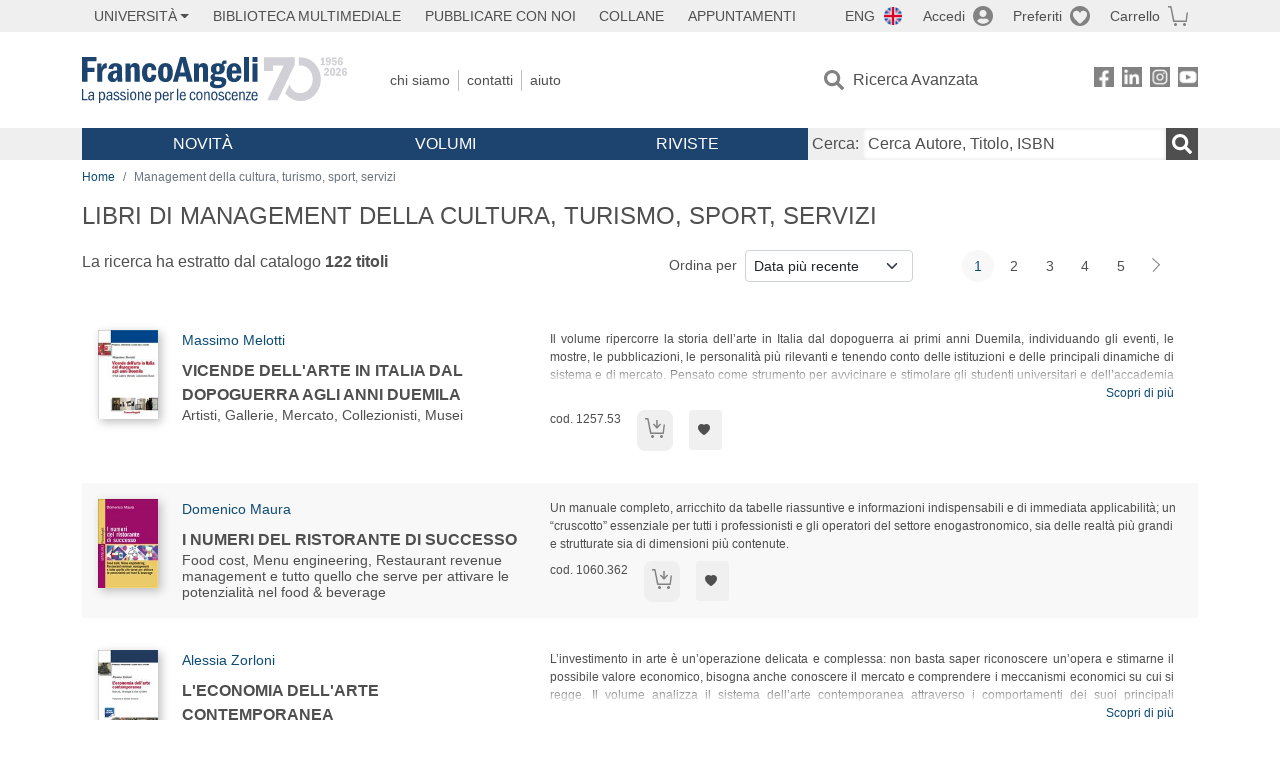

--- FILE ---
content_type: text/html; charset=utf-8
request_url: https://francoangeli.it/libri-elenco?Ar=M10.41
body_size: 18334
content:

<!DOCTYPE html>
<html lang="it">
<head>



    <!--
     //Inizializzazione variabile di sistema
     //Gestione CookieManClient
     -->

    <!-- Google Tag Manager -->
    <script>
        (function (w, d, s, l, i) {
            w[l] = w[l] || []; w[l].push({
                'gtm.start':
                    new Date().getTime(), event: 'gtm.js'
            }); var f = d.getElementsByTagName(s)[0],
                j = d.createElement(s), dl = l != 'dataLayer' ? '&l=' + l : ''; j.async = true; j.src =
                    'https://www.googletagmanager.com/gtm.js?id=' + i + dl; f.parentNode.insertBefore(j, f);
        })(window, document, 'script', 'dataLayer', 'GTM-MSTLCM6');</script>
    <!-- End Google Tag Manager -->
    <!--Facebook Pixel-->
    <!--End facebook Pixel -->
    <meta charset="UTF-8">
    <meta name="viewport" content="width=device-width, initial-scale=1, shrink-to-fit=no">
    <!--
        <meta name="twitter:card" content="summary" />
        <meta name="twitter:site" content="@AngeliEdizioni" />
        -->


    <meta property="og:locale" content="it_IT" />
    <meta property="og:type" content="website" />
    <meta property="og:site_name" content="FrancoAngeli" />
    <meta http="Content-Language" content="it">


        <title>Libri di  Management della cultura, turismo, sport, servizi</title>

        <meta name="description" />

    <meta name="url" property="og:url" content="https://francoangeli.it/libri-elenco?Ar=M10.41" />




    <meta name="copyright" content="francoangeli.it, FrancoAngeli Editore, Edizioni FrancoAngeli, Franco Angeli" />

    <link rel="preconnect" href="https://fonts.gstatic.com">
    <link rel="stylesheet" href="https://fonts.googleapis.com/icon?family=Material+Icons">
    <script defer src="https://unpkg.com/htmx.org@1.5.0" integrity="sha384-oGA+prIp5Vchu6we2YkI51UtVzN9Jpx2Z7PnR1I78PnZlN8LkrCT4lqqqmDkyrvI" crossorigin="anonymous"></script>

    <link href="https://cdn.jsdelivr.net/npm/bootstrap@5.1.1/dist/css/bootstrap.min.css" rel="stylesheet" integrity="sha384-F3w7mX95PdgyTmZZMECAngseQB83DfGTowi0iMjiWaeVhAn4FJkqJByhZMI3AhiU" crossorigin="anonymous">
    <link rel="stylesheet" href="https://cdn.jsdelivr.net/npm/bootstrap-icons@1.11.3/font/bootstrap-icons.min.css">

    <link rel="stylesheet" href="/assets/vendor/owlcarousel2.3.4/assets/owl.carousel.min.css">


    <link href="https://cdn.jsdelivr.net/npm/select2@4.1.0-rc.0/dist/css/select2.min.css" rel="stylesheet" />


    <link rel="stylesheet" href="/assets/styles.css?v=x_TMoQ9gV0AXTW3z_8yWsHqGHoFJMFPMJLfnFGa06sY" />
    <link rel="stylesheet" href="/assets/navigation.css?v=j_6Yti_AyLZb8e605E-q5Gy7RsDRlqLNe2x_CKAqc4A" />

    <script src="/lib/jquery-3.6.0.min.js"></script>
    <script src="/lib/jquery-ui.min.js"></script>
    <script src="/lib/bootstrap.bundle.min.js"></script>
    <script src="/lib/select2.min.js"></script>
    <script src="/assets/vendor/owlcarousel2.3.4/owl.carousel.min.js"></script>


    
    
    

</head>
<body class="pagina-Libri-Elenco  ">
    <!-- Google Tag Manager (noscript) -->
    <noscript>
        <iframe src="https://www.googletagmanager.com/ns.html?id=GTM-MSTLCM6"
                height="0" width="0" style="display:none;visibility:hidden"></iframe>
    </noscript>
    <!-- End Google Tag Manager (noscript) -->
    <div id="shadowlayer" class=""></div>


    <header class="container-full">
        <div class="menu-wrapper">
            <div class="top">
                <div class="visually-hidden-focusable">
                    <ul>
                        <li><a href="#anchor-menu-content" class="visually-hidden-focusable">Menu</a></li>
                        <li><a href="#anchor-main-content" class="visually-hidden-focusable">Main content</a></li>
                        <li><a href="#anchor-footer-content" class="visually-hidden-focusable">Footer</a></li>
                    </ul>
                </div>
            </div>
            <div class="middle"></div>
            <div class="bottom"></div>
        </div>
        <section class="container menu" id="main-menu">
            <nav class="mobile" data-role="mobile">
                    <a class="ico margin i-flag-eng no-hover" href="/SetLanguage?culture=en&returnUrl=%2Flibri-elenco%3FAr%3DM10.41"
                       role="button" tabindex="0" aria-label="Lingua inglese"></a>

                <div class="ico i-info open-menu" data-menu="info" role="button" tabindex="0" aria-label="Info" aria-controls="info" aria-expanded="false"></div>

                    <a href="/Account/Login" class="ico i-account" data-location="/Account/Login" role="button" tabindex="0" aria-label="Login"></a>
                <a href="/Wishlist" class="ico i-preferiti " role="button" tabindex="0" aria-label="Preferiti"></a>
                <a href="/carrello/carrello" class="ico i-carrello " role="button" tabindex="0" aria-label="Carrello"></a>
                <div class="ico i-menu open-menu" data-menu="mobile" role="button" tabindex="0" aria-label="Menu" aria-haspopup="true" aria-expanded="false"></div>
            </nav>

            <nav class="topleft" data-role="topleft" id="mobile-menu-wrapper" aria-hidden="false">
                <div class="dropdown menu-item submenu">
                    <button class="btn btn-dropdown dropdown-toggle gray2 whiteOnFocus" type="button" id="dropdownMenuButton" data-bs-toggle="dropdown" aria-haspopup="true" aria-expanded="false">
                        <span id="dropdownUnivLink"> Università</span>
                    </button>
                    <div class="dropdown-menu" aria-labelledby="dropdownMenuButton">
                        <div class="link-list-wrapper">
                            <ul class="link-list">
                                <li><a class="dropdown-item list-item menu-item gray2 whiteOnFocus" href="/AreaUniversitaria/ServiziPerDocenti"><span>Docenti</span></a></li>
                                <li><a class="dropdown-item list-item menu-item gray2 whiteOnFocus" href="/AreaUniversitaria/ServiziPerStudenti"><span>Studenti</span></a></li>
                            </ul>
                        </div>
                    </div>
                </div>

                <a href="/multimedia" class="btn menu-item gray2"> Biblioteca Multimediale</a>
                <a href="/autori/16" class="btn menu-item gray2">Pubblicare con Noi</a>
                <a href="/collane" class="btn menu-item gray2">Collane</a>
                <a href="/appuntamenti" class="btn menu-item gray2">Appuntamenti</a>
            </nav>

            <nav class="actions topright" data-role="topright">

                    <a class="menu-item ico margin i-flag-eng no-hover" href="/SetLanguage?culture=en&returnUrl=%2Flibri-elenco%3FAr%3DM10.41">ENG</a>

                    <a href="/Account/Login" class="menu-item login ico margin i-account gray2" data-location="/Account/Login">Accedi</a>

                <a id="iconaPreferiti" href="/Wishlist" class="menu-item ico margin i-preferiti gray2 ">Preferiti</a>
                <a id="iconaCarrello" href="/Carrello/Carrello" class="menu-item ico margin i-carrello gray2 ">Carrello</a>
            </nav>

            <nav class="branding" data-role="branding">
                <a href="/" class="logo" aria-label="Home FrancoAngeli Editore"></a>
            </nav>

            <nav class="info" data-role="info">
                <a href="/chi-siamo" class="menu-item gray2">Chi Siamo</a>
                <a href="/contatti" class="menu-item gray2">Contatti</a>
                <a href="/aiuto/" class="menu-item gray2">Aiuto</a>
            </nav>

            <nav class="search" data-role="search" id="mobile-menu-wrapper" aria-hidden="false">
                <a href="/ricerca-avanzata" class="menu-item ico-pre margin i-ricerca ricerca-avanzata ">Ricerca Avanzata</a>
            </nav>

            <nav class="social" data-role="social">
                <a href="/Facebook" class="menu-item ico i-fb filter" aria-label="FrancoAngeli su Facebook"></a>
                <a href="/Linkedin" class="menu-item ico i-ln filter" aria-label="FrancoAngeli su Linkedin" target="blank"></a>
                <a href="https://www.instagram.com/edizionifrancoangeli" class="menu-item ico  i-in filter" aria-label="FrancoAngeli su Instagram" target="blank"></a>
                <a href="https://www.youtube.com/channel/UC_bT337D8dxHFVPCbb1Yl4g" class="menu-item ico  i-yt filter" aria-label="FrancoAngeli su YouTube" target="blank"></a>
            </nav>

            <div id="anchor-menu-content" class="visually-hidden">Menu</div>


            
<nav class="main" data-role="main" id="mobile-menu-wrapper" aria-hidden="false">
    <button class="btn whiteOnFocusMenu menu-item megamenu d-lg-flex" type="button" id="dropdownMenuButtonNovita" data-bs-toggle="dropdown" aria-haspopup="true" aria-expanded="false">
        <span class="menu-item megamenu-toggle">
            <i class="bi bi-chevron-down menu-icon-down d-block d-lg-none d-none"></i>
            <i class="bi bi-chevron-right menu-icon-right d-block d-lg-none"></i>
            Novità
        </span>
    </button>
    <div class="dropdown-menu row w-100 fs-7" aria-labelledby="dropdownMenuButtonNovita">
        <div class="row">
            <div class="col-12 col-lg-8 link-list-wrapper mobile-only-menu">
                <p class="text-start fw-bold text-uppercase">Novità in Libreria</p>
                <div class="row">
                    <div class="col-12 col-lg-6 d-flex flex-column align-items-start">
                        <ul class="link-list">
                                <li><a href="/Novita?cat=E" class="menu-item mega-item gray2 text-uppercase" aria-label="Antropologia">Antropologia</a></li>
                                <li><a href="/Novita?cat=A" class="menu-item mega-item gray2 text-uppercase" aria-label="Architettura, design, arte, territorio">Architettura, design, arte, territorio</a></li>
                                <li><a href="/Novita?cat=F" class="menu-item mega-item gray2 text-uppercase" aria-label="Comunicazione e media">Comunicazione e media</a></li>
                                <li><a href="/Novita?cat=D" class="menu-item mega-item gray2 text-uppercase" aria-label="Didattica, scienze della formazione">Didattica, scienze della formazione</a></li>
                                <li><a href="/Novita?cat=B" class="menu-item mega-item gray2 text-uppercase" aria-label="Economia, economia aziendale">Economia, economia aziendale</a></li>
                                <li><a href="/Novita?cat=H" class="menu-item mega-item gray2 text-uppercase" aria-label="Efficacia personale, carriere, lavoro">Efficacia personale, carriere, lavoro</a></li>
                                <li><a href="/Novita?cat=C" class="menu-item mega-item gray2 text-uppercase" aria-label="Filosofia, letteratura, linguistica, storia">Filosofia, letteratura, linguistica, storia</a></li>
                                <li><a href="/Novita?cat=I" class="menu-item mega-item gray2 text-uppercase" aria-label="Informatica, ingegneria">Informatica, ingegneria</a></li>
                        </ul>
                    </div>
                    <div class="col-12 col-lg-6 d-flex flex-column align-items-start">
                        <ul class="link-list">
                                    <li><a href="/Novita?cat=M" class="menu-item mega-item gray2 text-uppercase" aria-label="Management, finanza, marketing, operations, HR">Management, finanza, marketing, operations, HR</a></li>
                                    <li><a href="/Novita?cat=K" class="menu-item mega-item gray2 text-uppercase" aria-label="Medicina, sanit&#xE0;">Medicina, sanit&#xE0;</a></li>
                                    <li><a href="/Novita?cat=Q" class="menu-item mega-item gray2 text-uppercase" aria-label="Politica, diritto">Politica, diritto</a></li>
                                    <li><a href="/Novita?cat=R" class="menu-item mega-item gray2 text-uppercase" aria-label="Politiche e servizi sociali">Politiche e servizi sociali</a></li>
                                    <li><a href="/Novita?cat=P" class="menu-item mega-item gray2 text-uppercase" aria-label="Psicologia e psicoterapia: teorie e tecniche">Psicologia e psicoterapia: teorie e tecniche</a></li>
                                    <li><a href="/Novita?cat=V" class="menu-item mega-item gray2 text-uppercase" aria-label="Psicologia, benessere, autoaiuto">Psicologia, benessere, autoaiuto</a></li>
                                    <li><a href="/Novita?cat=L" class="menu-item mega-item gray2 text-uppercase" aria-label="Scienze">Scienze</a></li>
                                    <li><a href="/Novita?cat=T" class="menu-item mega-item gray2 text-uppercase" aria-label="Sociologia">Sociologia</a></li>
                        </ul>
                    </div>
                </div>

            </div>
            <div class="col-12 col-lg-4 border-start mobile-only-menu">
                <p class="text-start fw-bold text-uppercase">Le Riviste: Ultime Uscite</p>
                        <div class="accordion accordion-flush" aria-label="Argomento rivista Economia">
                            <div class="col d-flex flex-column align-items-start">
                                <span class="menu-acc-toggle chv menu-item gray2 text-uppercase" role="button" tabindex="0" aria-controls="listRiviste-Economia" aria-expanded="false">Economia</span>
                                <div class="menu-acc-content" id="listRiviste-Economia">
                                    <ul class="link-list">
                                            <li><a href="/riviste/sommario/10" class="menu-item gray2" aria-label="ECONOMICS AND POLICY OF ENERGY AND THE ENVIRONMENT">ECONOMICS AND POLICY OF ENERGY AND THE ENVIRONMENT</a></li>
                                            <li><a href="/riviste/sommario/14" class="menu-item gray2" aria-label="ECONOMIA E SOCIET&#xC0; REGIONALE ">ECONOMIA E SOCIET&#xC0; REGIONALE </a></li>
                                            <li><a href="/riviste/sommario/121" class="menu-item gray2" aria-label="HISTORY OF ECONOMIC THOUGHT AND POLICY">HISTORY OF ECONOMIC THOUGHT AND POLICY</a></li>
                                            <li><a href="/riviste/sommario/163" class="menu-item gray2" aria-label="FINANCIAL REPORTING">FINANCIAL REPORTING</a></li>
                                            <li><a href="/riviste/sommario/212" class="menu-item gray2" aria-label="CORPORATE GOVERNANCE AND RESEARCH &amp; DEVELOPMENT STUDIES">CORPORATE GOVERNANCE AND RESEARCH &amp; DEVELOPMENT STUDIES</a></li>
                                            <li><a href="/riviste/sommario/214" class="menu-item gray2" aria-label="Economia agro-alimentare">Economia agro-alimentare</a></li>
                                            <li><a href="/riviste/sommario/228" class="menu-item gray2" aria-label="RIVISTA DI STUDI SULLA SOSTENIBILITA&#x27;">RIVISTA DI STUDI SULLA SOSTENIBILITA&#x27;</a></li>
                                            <li><a href="/riviste/sommario/228" class="menu-item gray2" aria-label="RIVISTA DI STUDI SULLA SOSTENIBILITA&#x27;">RIVISTA DI STUDI SULLA SOSTENIBILITA&#x27;</a></li>
                                    </ul>
                                </div>
                            </div>
                        </div>
                        <div class="accordion accordion-flush" aria-label="Argomento rivista Psicologia e Psicoterapia">
                            <div class="col d-flex flex-column align-items-start">
                                <span class="menu-acc-toggle chv menu-item gray2 text-uppercase" role="button" tabindex="0" aria-controls="listRiviste-Psicologia e Psicoterapia" aria-expanded="false">Psicologia e Psicoterapia</span>
                                <div class="menu-acc-content" id="listRiviste-Psicologia e Psicoterapia">
                                    <ul class="link-list">
                                            <li><a href="/riviste/sommario/231" class="menu-item gray2" aria-label="PSICOLOGIA DI COMUNITA&#x27;">PSICOLOGIA DI COMUNITA&#x27;</a></li>
                                            <li><a href="/riviste/sommario/213" class="menu-item gray2" aria-label="QUADERNI DI PSICOTERAPIA COGNITIVA">QUADERNI DI PSICOTERAPIA COGNITIVA</a></li>
                                            <li><a href="/riviste/sommario/195" class="menu-item gray2" aria-label="PSICOTERAPIA PSICOANALITICA">PSICOTERAPIA PSICOANALITICA</a></li>
                                            <li><a href="/riviste/sommario/227" class="menu-item gray2" aria-label="QUADERNI DI GESTALT">QUADERNI DI GESTALT</a></li>
                                            <li><a href="/riviste/sommario/22" class="menu-item gray2" aria-label="INTERAZIONI">INTERAZIONI</a></li>
                                            <li><a href="/riviste/sommario/34" class="menu-item gray2" aria-label="PSICOTERAPIA E SCIENZE UMANE">PSICOTERAPIA E SCIENZE UMANE</a></li>
                                            <li><a href="/riviste/sommario/106" class="menu-item gray2" aria-label="RIVISTA SPERIMENTALE DI FRENIATRIA">RIVISTA SPERIMENTALE DI FRENIATRIA</a></li>
                                    </ul>
                                </div>
                            </div>
                        </div>
                        <div class="accordion accordion-flush" aria-label="Argomento rivista Sociologia">
                            <div class="col d-flex flex-column align-items-start">
                                <span class="menu-acc-toggle chv menu-item gray2 text-uppercase" role="button" tabindex="0" aria-controls="listRiviste-Sociologia" aria-expanded="false">Sociologia</span>
                                <div class="menu-acc-content" id="listRiviste-Sociologia">
                                    <ul class="link-list">
                                            <li><a href="/riviste/sommario/107" class="menu-item gray2" aria-label="SALUTE E SOCIET&#xC0;">SALUTE E SOCIET&#xC0;</a></li>
                                            <li><a href="/riviste/sommario/109" class="menu-item gray2" aria-label="RIV Rassegna Italiana di Valutazione">RIV Rassegna Italiana di Valutazione</a></li>
                                            <li><a href="/riviste/sommario/149" class="menu-item gray2" aria-label="MONDI MIGRANTI">MONDI MIGRANTI</a></li>
                                            <li><a href="/riviste/sommario/73" class="menu-item gray2" aria-label="STUDI ORGANIZZATIVI ">STUDI ORGANIZZATIVI </a></li>
                                    </ul>
                                </div>
                            </div>
                        </div>
                        <div class="accordion accordion-flush" aria-label="Argomento rivista Scienze del territorio">
                            <div class="col d-flex flex-column align-items-start">
                                <span class="menu-acc-toggle chv menu-item gray2 text-uppercase" role="button" tabindex="0" aria-controls="listRiviste-Scienze del territorio" aria-expanded="false">Scienze del territorio</span>
                                <div class="menu-acc-content" id="listRiviste-Scienze del territorio">
                                    <ul class="link-list">
                                            <li><a href="/riviste/sommario/188" class="menu-item gray2" aria-label="CRIOS">CRIOS</a></li>
                                            <li><a href="/riviste/sommario/217" class="menu-item gray2" aria-label="RIVISTA GEOGRAFICA ITALIANA">RIVISTA GEOGRAFICA ITALIANA</a></li>
                                            <li><a href="/riviste/sommario/224" class="menu-item gray2" aria-label="RIVISTA ITALIANA DI ACUSTICA">RIVISTA ITALIANA DI ACUSTICA</a></li>
                                    </ul>
                                </div>
                            </div>
                        </div>
                        <div class="accordion accordion-flush" aria-label="Argomento rivista Politica, diritto">
                            <div class="col d-flex flex-column align-items-start">
                                <span class="menu-acc-toggle chv menu-item gray2 text-uppercase" role="button" tabindex="0" aria-controls="listRiviste-Politica, diritto" aria-expanded="false">Politica, diritto</span>
                                <div class="menu-acc-content" id="listRiviste-Politica, diritto">
                                    <ul class="link-list">
                                            <li><a href="/riviste/sommario/165" class="menu-item gray2" aria-label="CITTADINANZA EUROPEA (LA)">CITTADINANZA EUROPEA (LA)</a></li>
                                            <li><a href="/riviste/sommario/116" class="menu-item gray2" aria-label="DEMOCRAZIA E DIRITTO">DEMOCRAZIA E DIRITTO</a></li>
                                    </ul>
                                </div>
                            </div>
                        </div>
                        <div class="accordion accordion-flush" aria-label="Argomento rivista Scienze della formazione">
                            <div class="col d-flex flex-column align-items-start">
                                <span class="menu-acc-toggle chv menu-item gray2 text-uppercase" role="button" tabindex="0" aria-controls="listRiviste-Scienze della formazione" aria-expanded="false">Scienze della formazione</span>
                                <div class="menu-acc-content" id="listRiviste-Scienze della formazione">
                                    <ul class="link-list">
                                            <li><a href="/riviste/sommario/191" class="menu-item gray2" aria-label="EDUCATION SCIENCES AND  SOCIETY">EDUCATION SCIENCES AND  SOCIETY</a></li>
                                            <li><a href="/riviste/sommario/215" class="menu-item gray2" aria-label="EXCELLENCE AND INNOVATION IN LEARNING AND TEACHING">EXCELLENCE AND INNOVATION IN LEARNING AND TEACHING</a></li>
                                            <li><a href="/riviste/sommario/234" class="menu-item gray2" aria-label="QUADERNI DI DIDATTICA DELLA SCRITTURA">QUADERNI DI DIDATTICA DELLA SCRITTURA</a></li>
                                    </ul>
                                </div>
                            </div>
                        </div>
                        <div class="accordion accordion-flush" aria-label="Argomento rivista Storia">
                            <div class="col d-flex flex-column align-items-start">
                                <span class="menu-acc-toggle chv menu-item gray2 text-uppercase" role="button" tabindex="0" aria-controls="listRiviste-Storia" aria-expanded="false">Storia</span>
                                <div class="menu-acc-content" id="listRiviste-Storia">
                                    <ul class="link-list">
                                            <li><a href="/riviste/sommario/164" class="menu-item gray2" aria-label="ITALIA CONTEMPORANEA">ITALIA CONTEMPORANEA</a></li>
                                            <li><a href="/riviste/sommario/50" class="menu-item gray2" aria-label="SOCIET&#xC0; E STORIA ">SOCIET&#xC0; E STORIA </a></li>
                                    </ul>
                                </div>
                            </div>
                        </div>
                        <div class="accordion accordion-flush" aria-label="Argomento rivista Filosofia">
                            <div class="col d-flex flex-column align-items-start">
                                <span class="menu-acc-toggle chv menu-item gray2 text-uppercase" role="button" tabindex="0" aria-controls="listRiviste-Filosofia" aria-expanded="false">Filosofia</span>
                                <div class="menu-acc-content" id="listRiviste-Filosofia">
                                    <ul class="link-list">
                                            <li><a href="/riviste/sommario/71" class="menu-item gray2" aria-label="SOCIET&#xC0; DEGLI INDIVIDUI (LA)">SOCIET&#xC0; DEGLI INDIVIDUI (LA)</a></li>
                                    </ul>
                                </div>
                            </div>
                        </div>
            </div>
        </div>
        <p class="mega-footer">Per restare informati sulle nostre novità e le ultime uscite delle nostre riviste, iscriviti alle nostre <a href="/Informatemi"><strong>Newsletter</strong></a></p>
    </div>

    <button class="btn whiteOnFocusMenu menu-item megamenu" type="button" id="dropdownMenuButtonVolumi" data-bs-toggle="dropdown" aria-haspopup="true" aria-expanded="false">
        <span class="menu-item megamenu-toggle">
            <i class="bi bi-chevron-down menu-icon-down d-block d-lg-none d-none"></i>
            <i class="bi bi-chevron-right menu-icon-right d-block d-lg-none"></i>
            Volumi
        </span>
    </button>
    <div class="dropdown-menu row fs-7 text-uppercase" aria-labelledby="dropdownMenuButtonVolumi">
        <div class="link-list-wrapper">
            <ul class="link-list">
                        <li><a href="/Volumi?cat=E" class="menu-item mega-item gray2" aria-label="Antropologia">Antropologia</a></li>
                        <li><a href="/Volumi?cat=A" class="menu-item mega-item gray2" aria-label="Architettura, design, arte, territorio">Architettura, design, arte, territorio</a></li>
                        <li><a href="/Volumi?cat=F" class="menu-item mega-item gray2" aria-label="Comunicazione e media">Comunicazione e media</a></li>
                        <li><a href="/Volumi?cat=D" class="menu-item mega-item gray2" aria-label="Didattica, scienze della formazione">Didattica, scienze della formazione</a></li>
                        <li><a href="/Volumi?cat=B" class="menu-item mega-item gray2" aria-label="Economia, economia aziendale">Economia, economia aziendale</a></li>
                        <li><a href="/Volumi?cat=H" class="menu-item mega-item gray2" aria-label="Efficacia personale, carriere, lavoro">Efficacia personale, carriere, lavoro</a></li>
                        <li><a href="/Volumi?cat=C" class="menu-item mega-item gray2" aria-label="Filosofia, letteratura, linguistica, storia">Filosofia, letteratura, linguistica, storia</a></li>
                        <li><a href="/Volumi?cat=I" class="menu-item mega-item gray2" aria-label="Informatica, ingegneria">Informatica, ingegneria</a></li>
                        <li><a href="/Volumi?cat=M" class="menu-item mega-item gray2" aria-label="Management, finanza, marketing, operations, HR">Management, finanza, marketing, operations, HR</a></li>
                        <li><a href="/Volumi?cat=K" class="menu-item mega-item gray2" aria-label="Medicina, sanit&#xE0;">Medicina, sanit&#xE0;</a></li>
                        <li><a href="/Volumi?cat=Q" class="menu-item mega-item gray2" aria-label="Politica, diritto">Politica, diritto</a></li>
                        <li><a href="/Volumi?cat=R" class="menu-item mega-item gray2" aria-label="Politiche e servizi sociali">Politiche e servizi sociali</a></li>
                        <li><a href="/Volumi?cat=P" class="menu-item mega-item gray2" aria-label="Psicologia e psicoterapia: teorie e tecniche">Psicologia e psicoterapia: teorie e tecniche</a></li>
                        <li><a href="/Volumi?cat=V" class="menu-item mega-item gray2" aria-label="Psicologia, benessere, autoaiuto">Psicologia, benessere, autoaiuto</a></li>
                        <li><a href="/Volumi?cat=L" class="menu-item mega-item gray2" aria-label="Scienze">Scienze</a></li>
                        <li><a href="/Volumi?cat=T" class="menu-item mega-item gray2" aria-label="Sociologia">Sociologia</a></li>
            </ul>
            <p class="mega-footer">Per restare informati sulle nostre novità e le ultime uscite delle nostre riviste, iscriviti alle nostre <a href="/Informatemi"><strong>Newsletter</strong></a></p>
        </div>
    </div>

    <button class="btn whiteOnFocusMenu menu-item megamenu" type="button" id="dropdownMenuButtonRiviste" data-bs-toggle="dropdown" aria-haspopup="true" aria-expanded="false">
        <span class="menu-item megamenu-toggle">
            <i class="bi bi-chevron-down menu-icon-down d-block d-lg-none d-none"></i>
            <i class="bi bi-chevron-right menu-icon-right d-block d-lg-none"></i>
            Riviste
        </span>
    </button>
    <div class="dropdown-menu row  fs-7 text-uppercase" aria-labelledby="dropdownMenuButtonRiviste">
        <div class="link-list-wrapper">
            <ul class="link-list">
                <li></><a href="/riviste/sommari" class="menu-item mega-item gray2" aria-label="Elenco Alfabetico">Elenco Alfabetico</a></li>
                <li><a href="/riviste/discipline" class="menu-item mega-item gray2" aria-label="Elenco per Disciplina">Elenco per Disciplina</a></li>
                <li><a href="/aiuto/13" class="menu-item mega-item gray2" aria-label="Servizi per Biblioteche ed Enti">Servizi per Biblioteche ed Enti</a></li>
                <li><a href="/aiuto/15" class="menu-item mega-item gray2" aria-label="Servizi per Atenei">Servizi per Atenei</a></li>
                <li><a href="/aiuto/5" class="menu-item mega-item gray2" aria-label="Servizi per Utenti Privati">Servizi per Utenti Privati </a></li>
                <li><a href="/aiuto/40" class="menu-item mega-item gray2" aria-label="Arretrati">Arretrati</a></li>
            </ul>
            <p class="mega-footer">Per restare informati sulle nostre novità e le ultime uscite delle nostre riviste, iscriviti alle nostre <a href="/Informatemi"><strong>Newsletter</strong></a></p>
        </div>
    </div>
</nav>

<nav class="searchbox" data-role="searchbox">
    <form method="get" action="/Risultati">
        <div style="align-self:center;" class="m-1">
            <label for="input-search">Cerca:</label>
        </div>

        <input type="text" name="Ta" id="input-search" class="searchbox-input" aria-label="Cerca Autore, Titolo, ISBN" placeholder="Cerca Autore, Titolo, ISBN" autocomplete="off" />
        <button type="submit" class="ico i-ricerca ricerca" aria-label="Ricerca"></button>
    </form>

    <div class="risultato"></div>
</nav>


            <nav class="account" data-role="account">
                <a href="/account" class="menu-item" aria-label="I miei dati">I miei dati</a>
                <a href="/account/recapiti" class="menu-item" aria-label="Indirizzi">Indirizzi</a>
                <a href="/account/newsletter" class="menu-item" aria-label="Newsletter">Newsletter</a>
                <a href="/account/EbookAcquistati" class="menu-item" aria-label="e-Book">e-Book</a>
                <a href="/account/abbonamenti" class="menu-item" aria-label="Abbonamenti">Abbonamenti</a>
                <a href="/account/fascicoli" class="menu-item" aria-label="Fascicoli">Fascicoli</a>
                <a href="/account/downloadcredit" class="menu-item" aria-label="Download Credit</">Download Credit</a>
                <a href="/account/ordini" class="menu-item" aria-label="Ordini">Ordini</a>
                <a href="/account/sicurezza" class="menu-item" aria-label="Password">Password</a>
                <!-- <a href="/account/" class="menu-item">Storico</a> -->
                <!-- <p class="section-title" >Area Docente</p> -->
                <a href="/account/docente-modulo" class="menu-item" aria-label="Modulo Richieste">Modulo Richieste</a>
                <a href="/account/docente-richiesta" class="menu-item" aria-label="Volumi Richiesti">Volumi Richiesti</a>
                <!-- <p class="section-title" >Area Librerie</p> -->
                <a href="/account/comunicati" class="menu-item" aria-label="Comunicati">Comunicati</a>
                <!-- <a href="/account/librerie" class="menu-item">CAricamento Ordini</a> -->
                <a href="/Account/Logout" class="menu-item" aria-label="Esci">Esci</a>
            </nav>
        </section>
    </header>

    <div id="anchor-main-content" class="visually-hidden">Main content</div>

    

<main role="main" class="container">

    <nav aria-label="breadcrumb">
        <ol class="breadcrumb">
            <li class="breadcrumb-item"><a href="/">Home</a></li>
                    <li class="breadcrumb-item active" aria-current="page">Management della cultura, turismo, sport, servizi</li>
        </ol>
    </nav>

        <h1>Libri di  Management della cultura, turismo, sport, servizi</h1>
            <section class="list">

                
    <section class="details row mb-3">
        <div class="result col-sm-9 col-lg-6">
                <p>La ricerca ha estratto dal catalogo <strong class="num-titoli">122 titoli</strong></p>
        </div>
        <div class="ordering col-md-3 justify-content-md-end flex-nowrap mb-3">
                <label class="col-form-label col-form-label-sm text-nowrap me-2" for="ordinamento">Ordina per</label>
<select class="form-select form-select-sm" id="ordinamento" name="ordinamento"><option selected="selected" value="/libri-elenco?Ord=DataDesc&amp;Pg=1&amp;Ar=M10.41">Data pi&#xF9; recente</option>
<option value="/libri-elenco?Ord=DataAsc&amp;Pg=1&amp;Ar=M10.41">Data meno recente</option>
<option value="/libri-elenco?Ord=TitoloAsc&amp;Pg=1&amp;Ar=M10.41">Titolo A-Z</option>
<option value="/libri-elenco?Ord=TitoloDesc&amp;Pg=1&amp;Ar=M10.41">Titolo Z-A</option>
<option value="/libri-elenco?Ord=AutoreAsc&amp;Pg=1&amp;Ar=M10.41">Autore A-Z</option>
<option value="/libri-elenco?Ord=AutoreDesc&amp;Pg=1&amp;Ar=M10.41">Autore Z-A</option>
</select>        </div>
        <div class="page-nav col-md-3 centered mb-3">
            <nav aria-label="Cambio pagina" role="navigation">
                <ul class="pagination pagination-sm">

                            <li class="page-item active" aria-current="page"><a class="page-link" href="/libri-elenco?Pg=1&amp;Ord=DataDesc&amp;Ar=M10.41">1</a></li>
                            <li class="page-item"><a class="page-link" href="/libri-elenco?Pg=2&amp;Ord=DataDesc&amp;Ar=M10.41">2</a></li>
                            <li class="page-item"><a class="page-link" href="/libri-elenco?Pg=3&amp;Ord=DataDesc&amp;Ar=M10.41">3</a></li>
                            <li class="page-item"><a class="page-link" href="/libri-elenco?Pg=4&amp;Ord=DataDesc&amp;Ar=M10.41">4</a></li>
                            <li class="page-item"><a class="page-link" href="/libri-elenco?Pg=5&amp;Ord=DataDesc&amp;Ar=M10.41">5</a></li>
                        <li class="page-item">
                            <a class="page-link next" href="/libri-elenco?Pg=2&amp;Ord=DataDesc&amp;Ar=M10.41" aria-label=Avanti></a>
                        </li>
                </ul>
            </nav>
        </div>
    </section>


                <section class="items">

                        <article class="item row mb-3">
                            <section class="main col-md-5">
                                <input hidden id="copertinaUrl" value="https://static.francoangeli.it/fa-libri-copertine/100/1257_53.jpg" />
                                <a href="/Libro/Vicende-dell%27arte-in-Italia-dal-dopoguerra-agli-anni-Duemila?Id=24056" class="cover me-4" tabindex="-1">
                                    <picture>
                                        <img src="https://static.francoangeli.it/fa-libri-copertine/100/1257_53.jpg" alt="" width="60" height="auto">
                                    </picture>
                                </a>
                                <div class="item-details">
                                    <span class="visually-hidden">Autori:</span>
                                    <p class="authors"><a href="/Risultati?R=Libri&Tp=true&Aun=Massimo&Au=Melotti&Ar=0&Lv=0&">Massimo Melotti</a></p>

                                    <input hidden id="soloTitolo" value="Vicende dell&#x27;arte in Italia dal dopoguerra agli anni Duemila" />
                                    <span class="visually-hidden">Titolo:</span>
                                    <a href="/Libro/Vicende-dell%27arte-in-Italia-dal-dopoguerra-agli-anni-Duemila?Id=24056" class="title">Vicende dell&#x27;arte in Italia dal dopoguerra agli anni Duemila</a>
                                        <p class="subtitle">Artisti, Gallerie, Mercato, Collezionisti, Musei</p>

                                </div>
                            </section>
                            <section class="description col-md-7">
                                    <span class="visually-hidden">Sommario:</span>
                                        <div class="sommario-breve">
                                            <p class="sommario-breve-limite">
                                                <span>Il volume ripercorre la storia dell’arte in Italia dal dopoguerra ai primi anni Duemila, individuando gli eventi, le mostre, le pubblicazioni, le personalità più rilevanti e tenendo conto delle istituzioni e delle principali dinamiche di sistema e di mercato. Pensato come strumento per avvicinare e stimolare gli studenti universitari e dell’accademia allo studio dell’arte contemporanea, il volume risulta un compendio utile anche per tutti gli studiosi e gli appassionati del settore. </span>
                                                <span class="sommario-breve-limite-grad"></span>
                                            </p>
                                            <div class="text-right">
                                                <a href="javascript:void(0);" class="more" onclick="$(this).parent().parent().addClass('none');">Scopri di più</a>
                                            </div>
                                        </div>

                                <div class="actions col-6 col-12 d-flex align-content-end mt-2">
                                    <input hidden id="codiceLibro" value="1257.53">
                                    <span class="visually-hidden">Codice libro:</span>
                                    <p class="me-md-3">cod. 1257.53</p>

                                        <button class="carrello-add ico i-carrello-in me-md-3 rounded-5 p-2 border-0"
                                                aria-label="Aggiungi al carrello"
                                                onclick="addCarrello(
                                             24056
                                            ,1
                                            ,10
                                            ,'Edizione a stampa'
                                            ,43.50
                                            ,)">
                                            <span class="visually-hidden">Vicende dell&#x27;arte in Italia dal dopoguerra agli anni Duemila</span>
                                        </button>
                                        <button class="cursor-pointer"
                                                hx-get="/IsLibroInPreferiti/false/24056/1"
                                                hx-swap="outerHTML"
                                                hx-trigger="load">
                                        </button>

                                </div>
                            </section>
                        </article>
                        <article class="item row mb-3">
                            <section class="main col-md-5">
                                <input hidden id="copertinaUrl" value="https://static.francoangeli.it/fa-libri-copertine/100/1060_362.jpg" />
                                <a href="/Libro/I-numeri-del-ristorante-di-successo?Id=30214" class="cover me-4" tabindex="-1">
                                    <picture>
                                        <img src="https://static.francoangeli.it/fa-libri-copertine/100/1060_362.jpg" alt="" width="60" height="auto">
                                    </picture>
                                </a>
                                <div class="item-details">
                                    <span class="visually-hidden">Autori:</span>
                                    <p class="authors"><a href="/Risultati?R=Libri&Tp=true&Aun=Domenico&Au=Maura&Ar=0&Lv=0&">Domenico Maura</a></p>

                                    <input hidden id="soloTitolo" value="I numeri del ristorante di successo" />
                                    <span class="visually-hidden">Titolo:</span>
                                    <a href="/Libro/I-numeri-del-ristorante-di-successo?Id=30214" class="title">I numeri del ristorante di successo</a>
                                        <p class="subtitle">Food cost, Menu engineering, Restaurant revenue management e tutto quello che serve per attivare le potenzialit&#xE0; nel food &amp; beverage</p>

                                </div>
                            </section>
                            <section class="description col-md-7">
                                    <span class="visually-hidden">Sommario:</span>
                                        <p class="sommario-breve"><p>Un manuale completo, arricchito da tabelle riassuntive e informazioni indispensabili e di immediata applicabilità; un “cruscotto” essenziale per tutti i professionisti e gli operatori del settore enogastronomico, sia delle realtà più grandi e strutturate sia di dimensioni più contenute.</p>
</p>

                                <div class="actions col-6 col-12 d-flex align-content-end mt-2">
                                    <input hidden id="codiceLibro" value="1060.362">
                                    <span class="visually-hidden">Codice libro:</span>
                                    <p class="me-md-3">cod. 1060.362</p>

                                        <button class="carrello-add ico i-carrello-in me-md-3 rounded-5 p-2 border-0"
                                                aria-label="Aggiungi al carrello"
                                                onclick="addCarrello(
                                             30214
                                            ,1
                                            ,10
                                            ,'Edizione a stampa'
                                            ,29.00
                                            ,)">
                                            <span class="visually-hidden">I numeri del ristorante di successo</span>
                                        </button>
                                        <button class="cursor-pointer"
                                                hx-get="/IsLibroInPreferiti/false/30214/1"
                                                hx-swap="outerHTML"
                                                hx-trigger="load">
                                        </button>

                                </div>
                            </section>
                        </article>
                        <article class="item row mb-3">
                            <section class="main col-md-5">
                                <input hidden id="copertinaUrl" value="https://static.francoangeli.it/fa-libri-copertine/100/1257_32.jpg" />
                                <a href="/Libro/L%27economia-dell%27arte-contemporanea?Id=19725" class="cover me-4" tabindex="-1">
                                    <picture>
                                        <img src="https://static.francoangeli.it/fa-libri-copertine/100/1257_32.jpg" alt="" width="60" height="auto">
                                    </picture>
                                </a>
                                <div class="item-details">
                                    <span class="visually-hidden">Autori:</span>
                                    <p class="authors"><a href="/Risultati?R=Libri&Tp=true&Aun=Alessia&Au=Zorloni&Ar=0&Lv=0&">Alessia Zorloni</a></p>

                                    <input hidden id="soloTitolo" value="L&#x27;economia dell&#x27;arte contemporanea" />
                                    <span class="visually-hidden">Titolo:</span>
                                    <a href="/Libro/L%27economia-dell%27arte-contemporanea?Id=19725" class="title">L&#x27;economia dell&#x27;arte contemporanea</a>
                                        <p class="subtitle">Mercati, strategie e star system</p>

                                </div>
                            </section>
                            <section class="description col-md-7">
                                    <span class="visually-hidden">Sommario:</span>
                                        <div class="sommario-breve">
                                            <p class="sommario-breve-limite">
                                                <span>L’investimento in arte è un’operazione delicata e complessa: non basta saper riconoscere un’opera e stimarne il possibile valore economico, bisogna anche conoscere il mercato e comprendere i meccanismi economici su cui si regge. Il volume analizza il sistema dell’arte contemporanea attraverso i comportamenti dei suoi principali operatori, sia sul versante della domanda (visitatori, collezionisti, imprese private) che su quello dell’offerta (gli artisti, i galleristi, le case d’asta e le fiere). </span>
                                                <span class="sommario-breve-limite-grad"></span>
                                            </p>
                                            <div class="text-right">
                                                <a href="javascript:void(0);" class="more" onclick="$(this).parent().parent().addClass('none');">Scopri di più</a>
                                            </div>
                                        </div>

                                <div class="actions col-6 col-12 d-flex align-content-end mt-2">
                                    <input hidden id="codiceLibro" value="1257.32">
                                    <span class="visually-hidden">Codice libro:</span>
                                    <p class="me-md-3">cod. 1257.32</p>

                                        <button class="carrello-add ico i-carrello-in me-md-3 rounded-5 p-2 border-0"
                                                aria-label="Aggiungi al carrello"
                                                onclick="addCarrello(
                                             19725
                                            ,1
                                            ,10
                                            ,'Edizione a stampa'
                                            ,32.00
                                            ,)">
                                            <span class="visually-hidden">L&#x27;economia dell&#x27;arte contemporanea</span>
                                        </button>
                                        <button class="cursor-pointer"
                                                hx-get="/IsLibroInPreferiti/false/19725/1"
                                                hx-swap="outerHTML"
                                                hx-trigger="load">
                                        </button>

                                </div>
                            </section>
                        </article>
                        <article class="item row mb-3">
                            <section class="main col-md-5">
                                <input hidden id="copertinaUrl" value="https://static.francoangeli.it/fa-libri-copertine/100/1059_28.jpg" />
                                <a href="/Libro/Manuale-di-progettazione-della-cultura?Id=20443" class="cover me-4" tabindex="-1">
                                    <picture>
                                        <img src="https://static.francoangeli.it/fa-libri-copertine/100/1059_28.jpg" alt="" width="60" height="auto">
                                    </picture>
                                </a>
                                <div class="item-details">
                                    <span class="visually-hidden">Autori:</span>
                                    <p class="authors"><a href="/Risultati?R=Libri&Tp=true&Aun=Lucio&Au=Argano&Ar=0&Lv=0&">Lucio Argano</a></p>

                                    <input hidden id="soloTitolo" value="Manuale di progettazione della cultura" />
                                    <span class="visually-hidden">Titolo:</span>
                                    <a href="/Libro/Manuale-di-progettazione-della-cultura?Id=20443" class="title">Manuale di progettazione della cultura</a>
                                        <p class="subtitle">Filosofia progettuale, design e project management in campo culturale e artistico</p>

                                </div>
                            </section>
                            <section class="description col-md-7">
                                    <span class="visually-hidden">Sommario:</span>
                                        <p class="sommario-breve">Un manuale fondamentale per il professionista della cultura e per gli studenti dei vari corsi magistrali e master. Una guida che affronta la filosofia progettuale (cosa si progetta), le azioni progettuali (perché si deve progettare), le tecniche (come si progetta), nell’ottica professionale e pratica per gli operatori culturali. </p>

                                <div class="actions col-6 col-12 d-flex align-content-end mt-2">
                                    <input hidden id="codiceLibro" value="1059.28">
                                    <span class="visually-hidden">Codice libro:</span>
                                    <p class="me-md-3">cod. 1059.28</p>

                                        <button class="carrello-add ico i-carrello-in me-md-3 rounded-5 p-2 border-0"
                                                aria-label="Aggiungi al carrello"
                                                onclick="addCarrello(
                                             20443
                                            ,1
                                            ,10
                                            ,'Edizione a stampa'
                                            ,45.00
                                            ,)">
                                            <span class="visually-hidden">Manuale di progettazione della cultura</span>
                                        </button>
                                        <button class="cursor-pointer"
                                                hx-get="/IsLibroInPreferiti/false/20443/1"
                                                hx-swap="outerHTML"
                                                hx-trigger="load">
                                        </button>

                                </div>
                            </section>
                        </article>
                        <article class="item row mb-3">
                            <section class="main col-md-5">
                                <input hidden id="copertinaUrl" value="https://static.francoangeli.it/fa-libri-copertine/100/1059_41.jpg" />
                                <a href="/Libro/Organizzare-eventi-culturali?Id=24518" class="cover me-4" tabindex="-1">
                                    <picture>
                                        <img src="https://static.francoangeli.it/fa-libri-copertine/100/1059_41.jpg" alt="" width="60" height="auto">
                                    </picture>
                                </a>
                                <div class="item-details">
                                    <span class="visually-hidden">Autori:</span>
                                    <p class="authors"><a href="/Risultati?R=Libri&Tp=true&Aun=Lucio&Au=Argano&Ar=0&Lv=0&">Lucio Argano</a>, <a href="/Risultati?R=Libri&Tp=true&Aun=Alessandro&Au=Bollo&Ar=0&Lv=0&">Alessandro Bollo</a>, <a href="/Risultati?R=Libri&Tp=true&Aun=Paolo&Au=Dalla+Sega&Ar=0&Lv=0&">Paolo Dalla Sega</a></p>

                                    <input hidden id="soloTitolo" value="Organizzare eventi culturali" />
                                    <span class="visually-hidden">Titolo:</span>
                                    <a href="/Libro/Organizzare-eventi-culturali?Id=24518" class="title">Organizzare eventi culturali</a>
                                        <p class="subtitle">Ideazione, progettazione e gestione strategica del pubblico</p>

                                </div>
                            </section>
                            <section class="description col-md-7">
                                    <span class="visually-hidden">Sommario:</span>
                                        <div class="sommario-breve">
                                            <p class="sommario-breve-limite">
                                                <span>Un manuale per chi voglia fare dell’organizzazione degli eventi il proprio mestiere e, ancora di più, per chi si trova a gestire un evento culturale. Offre un’ampia finestra sulle pratiche di creazione e ideazione degli eventi culturali; sulla progettazione e sui processi produttivi e, infine, sulla relazione strategica con l’utenza, sia in termini di marketing che rispetto alle nuove sfide di <i>audience development </i>e <i>audience engagement</i>. Uno strumento prezioso per i vari corsi universitari che affrontano il tema degli eventi nelle politiche culturali, sociali e urbane. </span>
                                                <span class="sommario-breve-limite-grad"></span>
                                            </p>
                                            <div class="text-right">
                                                <a href="javascript:void(0);" class="more" onclick="$(this).parent().parent().addClass('none');">Scopri di più</a>
                                            </div>
                                        </div>

                                <div class="actions col-6 col-12 d-flex align-content-end mt-2">
                                    <input hidden id="codiceLibro" value="1059.41">
                                    <span class="visually-hidden">Codice libro:</span>
                                    <p class="me-md-3">cod. 1059.41</p>

                                        <button class="carrello-add ico i-carrello-in me-md-3 rounded-5 p-2 border-0"
                                                aria-label="Aggiungi al carrello"
                                                onclick="addCarrello(
                                             24518
                                            ,1
                                            ,10
                                            ,'Edizione a stampa'
                                            ,37.00
                                            ,)">
                                            <span class="visually-hidden">Organizzare eventi culturali</span>
                                        </button>
                                        <button class="cursor-pointer"
                                                hx-get="/IsLibroInPreferiti/false/24518/1"
                                                hx-swap="outerHTML"
                                                hx-trigger="load">
                                        </button>

                                </div>
                            </section>
                        </article>
                        <article class="item row mb-3">
                            <section class="main col-md-5">
                                <input hidden id="copertinaUrl" value="https://static.francoangeli.it/fa-libri-copertine/100/1059_23_1.jpg" />
                                <a href="/Libro/La-gestione-dei-progetti-di-spettacolo?Id=25651" class="cover me-4" tabindex="-1">
                                    <picture>
                                        <img src="https://static.francoangeli.it/fa-libri-copertine/100/1059_23_1.jpg" alt="" width="60" height="auto">
                                    </picture>
                                </a>
                                <div class="item-details">
                                    <span class="visually-hidden">Autori:</span>
                                    <p class="authors"><a href="/Risultati?R=Libri&Tp=true&Aun=Lucio&Au=Argano&Ar=0&Lv=0&">Lucio Argano</a></p>

                                    <input hidden id="soloTitolo" value="La gestione dei progetti di spettacolo" />
                                    <span class="visually-hidden">Titolo:</span>
                                    <a href="/Libro/La-gestione-dei-progetti-di-spettacolo?Id=25651" class="title">La gestione dei progetti di spettacolo</a>
                                        <p class="subtitle">Elementi di project management culturale</p>

                                </div>
                            </section>
                            <section class="description col-md-7">
                                    <span class="visually-hidden">Sommario:</span>
                                        <p class="sommario-breve">Giunto all’ottava edizione, qui aggiornata e ampliata, questo libro costituisce, dal 1997, uno dei testi universitari più diffusi per gli studenti di management culturale e rappresenta, al tempo stesso, una guida autorevole e pratica per gli operatori del settore dello spettacolo dal vivo. </p>

                                <div class="actions col-6 col-12 d-flex align-content-end mt-2">
                                    <input hidden id="codiceLibro" value="1059.23.1">
                                    <span class="visually-hidden">Codice libro:</span>
                                    <p class="me-md-3">cod. 1059.23.1</p>

                                        <button class="carrello-add ico i-carrello-in me-md-3 rounded-5 p-2 border-0"
                                                aria-label="Aggiungi al carrello"
                                                onclick="addCarrello(
                                             25651
                                            ,1
                                            ,10
                                            ,'Edizione a stampa'
                                            ,40.00
                                            ,)">
                                            <span class="visually-hidden">La gestione dei progetti di spettacolo</span>
                                        </button>
                                        <button class="cursor-pointer"
                                                hx-get="/IsLibroInPreferiti/false/25651/1"
                                                hx-swap="outerHTML"
                                                hx-trigger="load">
                                        </button>

                                </div>
                            </section>
                        </article>
                        <article class="item row mb-3">
                            <section class="main col-md-5">
                                <input hidden id="copertinaUrl" value="https://static.francoangeli.it/fa-libri-copertine/100/1060_315.jpg" />
                                <a href="/Libro/La-relazione-generosa?Id=26630" class="cover me-4" tabindex="-1">
                                    <picture>
                                        <img src="https://static.francoangeli.it/fa-libri-copertine/100/1060_315.jpg" alt="" width="60" height="auto">
                                    </picture>
                                </a>
                                <div class="item-details">
                                    <span class="visually-hidden">Autori:</span>
                                    <p class="authors"><a href="/Risultati?R=Libri&Tp=true&Aun=Elisa&Au=Bortoluzzi+Dubach&Ar=0&Lv=0&">Elisa Bortoluzzi Dubach</a>, <a href="/Risultati?R=Libri&Tp=true&Aun=Chiara&Au=Tinonin&Ar=0&Lv=0&">Chiara Tinonin</a></p>

                                    <input hidden id="soloTitolo" value="La relazione generosa" />
                                    <span class="visually-hidden">Titolo:</span>
                                    <a href="/Libro/La-relazione-generosa?Id=26630" class="title">La relazione generosa</a>
                                        <p class="subtitle">Guida alla collaborazione con filantropi e mecenati</p>

                                </div>
                            </section>
                            <section class="description col-md-7">
                                    <span class="visually-hidden">Sommario:</span>
                                        <p class="sommario-breve">Primo manuale completo sulla relazione filantropica in lingua italiana, il libro si articola in nove capitoli e un’appendice dedicata alle nuove traiettorie di sviluppo del settore. All’interno di ogni capitolo numerose checklist perfezionano l’acquisizione dei contenuti, rendendo immediata per il lettore l’applicazione dei diversi criteri metodologici nella gestione operativa di una relazione con un mecenate. </p>

                                <div class="actions col-6 col-12 d-flex align-content-end mt-2">
                                    <input hidden id="codiceLibro" value="1060.315">
                                    <span class="visually-hidden">Codice libro:</span>
                                    <p class="me-md-3">cod. 1060.315</p>

                                        <button class="carrello-add ico i-carrello-in me-md-3 rounded-5 p-2 border-0"
                                                aria-label="Aggiungi al carrello"
                                                onclick="addCarrello(
                                             26630
                                            ,1
                                            ,10
                                            ,'Edizione a stampa'
                                            ,25.00
                                            ,)">
                                            <span class="visually-hidden">La relazione generosa</span>
                                        </button>
                                        <button class="cursor-pointer"
                                                hx-get="/IsLibroInPreferiti/false/26630/1"
                                                hx-swap="outerHTML"
                                                hx-trigger="load">
                                        </button>

                                </div>
                            </section>
                        </article>
                        <article class="item row mb-3">
                            <section class="main col-md-5">
                                <input hidden id="copertinaUrl" value="https://static.francoangeli.it/fa-libri-copertine/100/1257_62.jpg" />
                                <a href="/Libro/Spazi-del-possibile?Id=27258" class="cover me-4" tabindex="-1">
                                    <picture>
                                        <img src="https://static.francoangeli.it/fa-libri-copertine/100/1257_62.jpg" alt="" width="60" height="auto">
                                    </picture>
                                </a>
                                <div class="item-details">
                                    <span class="visually-hidden">Autori:</span>
                                    <p class="authors"></p>

                                    <input hidden id="soloTitolo" value="Spazi del possibile" />
                                    <span class="visually-hidden">Titolo:</span>
                                    <a href="/Libro/Spazi-del-possibile?Id=27258" class="title">Spazi del possibile</a>
                                        <p class="subtitle">I nuovi luoghi della cultura e le opportunit&#xE0; della rigenerazione</p>

                                </div>
                            </section>
                            <section class="description col-md-7">
                                    <span class="visually-hidden">Sommario:</span>
                                        <div class="sommario-breve">
                                            <p class="sommario-breve-limite">
                                                <span>Nel corso degli ultimi dieci anni si è assistito in tutta Italia alla diffusione di nuovi centri culturali multidisciplinari e ibridi in cui si sperimentano linguaggi e si indaga il contemporaneo fuori dai contesti tradizionali. Questo libro ne racconta il fenomeno. Una pubblicazione che si rivolge a professionisti del settore, a coloro che gestiscono spazi culturali o pianificano interventi sul territorio, a policy maker e amministratori locali, a chi è interessato alle nuove forme della cultura contemporanea e ai processi di innovazione sociale e urbana. </span>
                                                <span class="sommario-breve-limite-grad"></span>
                                            </p>
                                            <div class="text-right">
                                                <a href="javascript:void(0);" class="more" onclick="$(this).parent().parent().addClass('none');">Scopri di più</a>
                                            </div>
                                        </div>

                                <div class="actions col-6 col-12 d-flex align-content-end mt-2">
                                    <input hidden id="codiceLibro" value="1257.62">
                                    <span class="visually-hidden">Codice libro:</span>
                                    <p class="me-md-3">cod. 1257.62</p>

                                        <button class="carrello-add ico i-carrello-in me-md-3 rounded-5 p-2 border-0"
                                                aria-label="Aggiungi al carrello"
                                                onclick="addCarrello(
                                             27258
                                            ,1
                                            ,10
                                            ,'Edizione a stampa'
                                            ,29.00
                                            ,)">
                                            <span class="visually-hidden">Spazi del possibile</span>
                                        </button>
                                        <button class="cursor-pointer"
                                                hx-get="/IsLibroInPreferiti/false/27258/1"
                                                hx-swap="outerHTML"
                                                hx-trigger="load">
                                        </button>

                                </div>
                            </section>
                        </article>
                        <article class="item row mb-3">
                            <section class="main col-md-5">
                                <input hidden id="copertinaUrl" value="https://static.francoangeli.it/fa-libri-copertine/100/100_811_1.jpg" />
                                <a href="/Libro/Il-marketing-e-la-comunicazione-nello-sport?Id=28488" class="cover me-4" tabindex="-1">
                                    <picture>
                                        <img src="https://static.francoangeli.it/fa-libri-copertine/100/100_811_1.jpg" alt="" width="60" height="auto">
                                    </picture>
                                </a>
                                <div class="item-details">
                                    <span class="visually-hidden">Autori:</span>
                                    <p class="authors"><a href="/Risultati?R=Libri&Tp=true&Aun=Enrico+Flavio&Au=Giangreco&Ar=0&Lv=0&">Enrico Flavio Giangreco</a></p>

                                    <input hidden id="soloTitolo" value="Il marketing e la comunicazione nello sport" />
                                    <span class="visually-hidden">Titolo:</span>
                                    <a href="/Libro/Il-marketing-e-la-comunicazione-nello-sport?Id=28488" class="title">Il marketing e la comunicazione nello sport</a>
                                        <p class="subtitle">Lo scenario dell&#x27;entertainment business</p>

                                </div>
                            </section>
                            <section class="description col-md-7">
                                    <span class="visually-hidden">Sommario:</span>
                                        <p class="sommario-breve">Le società sportive devono essere gestite come attività di entertainment e necessitano di un approccio veramente orientato al marketing e alla comunicazione. Il volume si pone come una guida non solo per i consulenti, i professionisti e gli addetti ai lavori, ma anche per tutti gli appassionati. </p>

                                <div class="actions col-6 col-12 d-flex align-content-end mt-2">
                                    <input hidden id="codiceLibro" value="100.811.1">
                                    <span class="visually-hidden">Codice libro:</span>
                                    <p class="me-md-3">cod. 100.811.1</p>

                                        <button class="carrello-add ico i-carrello-in me-md-3 rounded-5 p-2 border-0"
                                                aria-label="Aggiungi al carrello"
                                                onclick="addCarrello(
                                             28488
                                            ,1
                                            ,10
                                            ,'Edizione a stampa'
                                            ,26.50
                                            ,)">
                                            <span class="visually-hidden">Il marketing e la comunicazione nello sport</span>
                                        </button>
                                        <button class="cursor-pointer"
                                                hx-get="/IsLibroInPreferiti/false/28488/1"
                                                hx-swap="outerHTML"
                                                hx-trigger="load">
                                        </button>

                                </div>
                            </section>
                        </article>
                        <article class="item row mb-3">
                            <section class="main col-md-5">
                                <input hidden id="copertinaUrl" value="https://static.francoangeli.it/fa-libri-copertine/100/1059_56.jpg" />
                                <a href="/Libro/Manuale-di-progettazione-strategica-per-le-organizzazioni-culturali?Id=29584" class="cover me-4" tabindex="-1">
                                    <picture>
                                        <img src="https://static.francoangeli.it/fa-libri-copertine/100/1059_56.jpg" alt="" width="60" height="auto">
                                    </picture>
                                </a>
                                <div class="item-details">
                                    <span class="visually-hidden">Autori:</span>
                                    <p class="authors"><a href="/Risultati?R=Libri&Tp=true&Aun=Lucio&Au=Argano&Ar=0&Lv=0&">Lucio Argano</a></p>

                                    <input hidden id="soloTitolo" value="Manuale di progettazione strategica per le organizzazioni culturali" />
                                    <span class="visually-hidden">Titolo:</span>
                                    <a href="/Libro/Manuale-di-progettazione-strategica-per-le-organizzazioni-culturali?Id=29584" class="title">Manuale di progettazione strategica per le organizzazioni culturali</a>
                                        <p class="subtitle">Principi, pratiche, metafore</p>

                                </div>
                            </section>
                            <section class="description col-md-7">
                                    <span class="visually-hidden">Sommario:</span>
                                        <p class="sommario-breve">Rivolto principalmente a organizzazioni impegnate nella gestione di musei, biblioteche, teatri, festival, eventi, spazi, progetti e processi culturali, indipendentemente da dimensione e configurazione, questo libro è un prezioso strumento di supporto per studenti, consulenti e quanti si occupano professionalmente di temi legati alla gestione delle arti e della cultura. </p>

                                <div class="actions col-6 col-12 d-flex align-content-end mt-2">
                                    <input hidden id="codiceLibro" value="1059.56">
                                    <span class="visually-hidden">Codice libro:</span>
                                    <p class="me-md-3">cod. 1059.56</p>

                                        <button class="carrello-add ico i-carrello-in me-md-3 rounded-5 p-2 border-0"
                                                aria-label="Aggiungi al carrello"
                                                onclick="addCarrello(
                                             29584
                                            ,1
                                            ,10
                                            ,'Edizione a stampa'
                                            ,19.00
                                            ,)">
                                            <span class="visually-hidden">Manuale di progettazione strategica per le organizzazioni culturali</span>
                                        </button>
                                        <button class="cursor-pointer"
                                                hx-get="/IsLibroInPreferiti/false/29584/1"
                                                hx-swap="outerHTML"
                                                hx-trigger="load">
                                        </button>

                                </div>
                            </section>
                        </article>

                </section>
                
    <section class="details row mb-3">
        <div class="result col-sm-9 col-lg-6">
        </div>
        <div class="ordering col-md-3 justify-content-md-end flex-nowrap mb-3">
        </div>
        <div class="page-nav col-md-3 centered mb-3">
            <nav aria-label="Cambio pagina" role="navigation">
                <ul class="pagination pagination-sm">

                            <li class="page-item active" aria-current="page"><a class="page-link" href="/libri-elenco?Pg=1&amp;Ord=DataDesc&amp;Ar=M10.41">1</a></li>
                            <li class="page-item"><a class="page-link" href="/libri-elenco?Pg=2&amp;Ord=DataDesc&amp;Ar=M10.41">2</a></li>
                            <li class="page-item"><a class="page-link" href="/libri-elenco?Pg=3&amp;Ord=DataDesc&amp;Ar=M10.41">3</a></li>
                            <li class="page-item"><a class="page-link" href="/libri-elenco?Pg=4&amp;Ord=DataDesc&amp;Ar=M10.41">4</a></li>
                            <li class="page-item"><a class="page-link" href="/libri-elenco?Pg=5&amp;Ord=DataDesc&amp;Ar=M10.41">5</a></li>
                        <li class="page-item">
                            <a class="page-link next" href="/libri-elenco?Pg=2&amp;Ord=DataDesc&amp;Ar=M10.41" aria-label=Avanti></a>
                        </li>
                </ul>
            </nav>
        </div>
    </section>


            </section>
</main>

<div id="carrelloSuccess" class="carrellosuccess">
</div>



    <div id="anchor-footer-content" class="visually-hidden">Footer</div>
    <footer>
        <nav class="d-none d-lg-flex my-3">
            <div class="container">
                <div class="links">
                    <a href="/opinione" class="menu-item gray2" aria-label="LA TUA OPINIONE">LA TUA OPINIONE</a>
                    <a href="/cataloghi" class="menu-item gray2" aria-label="CATALOGHI">CATALOGHI</a>
                    <a href="/convenzioni" class="menu-item gray2" aria-label="CONVENZIONI">CONVENZIONI</a>
                    <a href="/lavoro" class="menu-item gray2" aria-label="LAVORA CON NOI">LAVORA CON NOI</a>
                    <a href="/librerie" class="menu-item gray2" aria-label="LIBRERIE">LIBRERIE</a>
                    <a href="/Aiuto/9" class="menu-item gray2" aria-label="INFORMATIVA PRIVACY">INFORMATIVA PRIVACY</a>
                    <a href="/Aiuto/46" class="menu-item" aria-label="ACCESSIBILITÁ">ACCESSIBILITÁ</a>

                </div>
            </div>
        </nav>

        <div class="bottom container mb-3">
            <div class="foot-brand m-3 ms-0">
                <img class="logo" src="/assets/img/logo-franco-angeli-footer.svg" loading="lazy" alt="logo francoangeli editore" width="193" height="40">
                <div class="social mt-3">
                    <a href="/Facebook" class="ico i-fb filter " aria-label="FrancoAngeli su Facebook" target="_blank"></a>
                    <a href="/Linkedin" class="ico i-ln filter" aria-label="FrancoAngeli su Linkedin"></a>
                    <a href="https://www.instagram.com/edizionifrancoangeli" class="ico i-in filter" aria-label="FrancoAngeli su Instagram" target="_blank"></a>
                    <a href="https://www.youtube.com/channel/UC_bT337D8dxHFVPCbb1Yl4g" class="ico i-yt filter" aria-label="FrancoAngeli su YouTube" target="_blank"></a>
                </div>
            </div>
            <div class="d-flex d-lg-none flex-column mb-3">
                <a href="/opinione" class="menu-item" aria-label="LA TUA OPINIONE">LA TUA OPINIONE</a>
                <a href="/cataloghi" class="menu-item" aria-label="CATALOGHI">CATALOGHI</a>
                <a href="/convenzioni" class="menu-item" aria-label="CONVENZIONI">CONVENZIONI</a>
                <a href="/lavoro" class="menu-item" aria-label="LAVORARE CON NOI">LAVORARE CON NOI</a>
                <a href="/librerie" class="menu-item" aria-label="LIBRERIE">LIBRERIE</a>
                <a href="/Aiuto/9" class="menu-item" aria-label="INFORMATIVA PRIVACY">INFORMATIVA PRIVACY</a>
                <a href="/Aiuto/46" class="menu-item" aria-label="ACCESSIBILITÁ">ACCESSIBILITÁ</a>

            </div>
            <div class="desc fs-8 mb-3 px-lg-3">
                <p>Ultimo aggiornamento: 13/01/2026</p>
                <p>Per le opere presenti in questo sito si sono assolti gli obblighi previsti dalla normativa sul diritto d'autore e sui diritti connessi.</p>
                <p>FrancoAngeli s.r.l. P.IVA 04949880159</p>
            </div>
            <div class="icons mb-3">
                <div width="180" height="50" style="margin-bottom: 10px;" >
                    <a href="https://sitiaccessibili.it/accessibility-monitor/accessibility-monitor-sito-francoangeli-it" title="monitoraggio accessibilità by sitiaccessibili.it" target="_blank">
                        <img src="/assets/img/ACCESSIBILITY-MONITOR-reg.png" loading="lazy" alt="" style="vertical-align:top" width="200" height="55" />
                    </a>
                </div>
                <div class="pay-icon">
                    <img src="/assets/img/pay-paypal.svg" loading="lazy" alt="paypal" width="40" height="26" aria-label="PayPal">
                    <img src="/assets/img/pay-cartasi.svg" loading="lazy" alt="cartasi" width="40" height="26" aria-label="CartaSi">
                    <img src="/assets/img/pay-mybank.svg" loading="lazy" alt="mybank" width="40" height="26" aria-label="MyBank">
                    <img src="/assets/img/pay-maestro.svg" loading="lazy" alt="maestro" width="40" height="26" aria-label="Maestro">
                    <img src="/assets/img/pay-postepay.svg" loading="lazy" alt="postepay" width="40" height="26" aria-label="PostePay">
                    <img src="/assets/img/pay-visa.svg" loading="lazy" alt="visa" width="40" height="26" aria-label="Visa">
                    <img src="/assets/img/pay-mastercard.svg" loading="lazy" alt="mastercard" width="40" height="26" aria-label="Mastercard">
                    <img src="/assets/img/pay-amex.svg" loading="lazy" alt="amex" width="40" height="26" aria-label="Amex">
                </div>
            </div>
            <a href="#main-menu" class="back-top">torna a inizio pagina</a>
        </div>



    </footer>


    <script>
        let resizeTimer;

        function reorderNav() {
            const container = document.getElementById("main-menu");
            if (!container) return;

            const mainNav = container.querySelector('[data-role="main"]');
            const anchorMenuContent = container.querySelector('#anchor-menu-content');
            const searchBox = container.querySelector('[data-role="searchbox"]');
            const activeElement = document.activeElement;
            const isSearchFocused = activeElement === searchBox || (searchBox && searchBox.contains(activeElement));

            if (isSearchFocused) {
                // console.log("Skip reorderNav() perché il searchbox è attivo.");
                return; // Se la tastiera è aperta, non facciamo il reorder
            }

            if (window.innerWidth <= 991) {
                const newOrder = [
                    container.querySelector('[data-role="branding"]'),
                    container.querySelector('[data-role="mobile"]'),
                    container.querySelector('[data-role="info"]'),
                    container.querySelector('[data-role="account"]')
                ];

                [anchorMenuContent, mainNav].forEach(el => el && el.remove());

                newOrder.forEach(nav => nav && container.appendChild(nav));
                if (anchorMenuContent) container.appendChild(anchorMenuContent);
                if (mainNav) container.appendChild(mainNav);
                [container.querySelector('[data-role="topleft"]'),
                    container.querySelector('[data-role="search"]'),
                    searchBox].forEach(nav => nav && container.appendChild(nav));
            }
            else {
                const elementsBeforeMain = [
                    container.querySelector('[data-role="topleft"]'),
                    container.querySelector('[data-role="topright"]'),
                    container.querySelector('[data-role="branding"]'),
                    container.querySelector('[data-role="info"]'),
                    container.querySelector('[data-role="search"]'),
                    container.querySelector('[data-role="social"]')
                ];
                const elementsAfterMain = [searchBox, container.querySelector('[data-role="account"]')];

                [anchorMenuContent, mainNav].forEach(el => el && el.remove());

                elementsBeforeMain.forEach(nav => nav && container.appendChild(nav));
                if (anchorMenuContent) container.appendChild(anchorMenuContent);
                if (mainNav) container.appendChild(mainNav);
                elementsAfterMain.forEach(nav => nav && container.appendChild(nav));
            }

            // console.log("ReorderNav completato.");
        }

        window.addEventListener("load", reorderNav);

        window.addEventListener("resize", () => {
            clearTimeout(resizeTimer);
            resizeTimer = setTimeout(() => {
                // console.log("Resize detected, chiamata reorderNav()");
                reorderNav();
            }, 200); // Ritardo per evitare di interrompere la tastiera
        });
    </script>

    <script>
        function ShowMessageSuccess() {
            $('#noticeSuccess').modal('show');
        };
    </script>

    <script>
        $('#ra-argomenti').select2({
            placeholder: "Ricerca tra gli argomenti",
            width: '100%',
            language: "it"
        });
    </script>

    <script src="/assets/scripts.js?v=-dXb9ZBuEdxAuDhQtPQ4L1Kcr-4uITbB007JVNAKyCg"></script>
    <script src="/assets/ExternalLinkWarning.js?v=UAfA2NeQxh1af0yJFduVikKJ7BqddzF3UlufwQKQMRE"></script>

    
    <script type="text/javascript">

         $(function () {

            $("#ordinamento").change(function () {
                var selectedText = $(this).find("option:selected").text();
                var selectedValue = $(this).val();

                window.location.href = selectedValue;
            });
        });


        function addCarrello(
            prodottoId
            ,tipo
            ,sottoTipo
            ,tipoDescrizione
            ,prezzo
            ,prezzoScontato
        )
        {
            let copertinaUrl = $("#copertinaUrl").val();
            let titolo = $("#soloTitolo").val();
            let codiceLibro = $("#codiceLibro").val();

            $.ajax({
                type: "GET",
                url: "/Libro/AddItemCarrelloByProductId",
                data: {prodottoId, tipo, sottoTipo, tipoDescrizione, prezzo, prezzoScontato, copertinaUrl, titolo, codiceLibro},
                success: function (response) {
                    $("#carrelloSuccess").html(response);
                    $('#cart-confirm').modal('show');
                    icone.carrello.on();
                },
                failure: function (response) {
                },
                error: function (response) {
                }
            });
        };
    </script>

    <!-- await Html.PartialAsync("_CookieConsentPartial")-->

    <script type="text/javascript">
        $(document).ready(

            function () {

                var successUpdate = false;
                if (successUpdate) {
                    ShowMessageSuccess();
                }
            }
        );
    </script>

    <script>
        window.addEventListener('load', function () {
            var maxAttempts = 20;
            var attempts = 0;

            var checkReady = setInterval(function () {
                if (typeof CookieMan !== 'undefined' && typeof CookieMan.init === 'function') {
                    try {
                        var lang = "it-IT";
                        CookieMan.init(lang);
                        clearInterval(checkReady);
                    } catch (e) {
                        console.warn("CookieMan.init fallito: ", e);
                    }
                }

                attempts++;
                if (attempts >= maxAttempts) {
                    clearInterval(checkReady);
                    console.warn("CookieMan non disponibile dopo vari tentativi.");
                }
            }, 300);
        });
    </script>

</body>
</html>


--- FILE ---
content_type: text/html; charset=utf-8
request_url: https://francoangeli.it/IsLibroInPreferiti/false/19725/1
body_size: -180
content:

        <button onclick="icone.preferiti.on()" hx-get="/preferiti/False/19725/1/" hx-swap="outerHTML"
                class="btn preferiti-out cursor-pointer p-2" data-item="640.30" aria-label="Aggiungi ai preferiti">
            <i class="bi bi-heart-fill"></i>            
        </button>




--- FILE ---
content_type: text/html; charset=utf-8
request_url: https://francoangeli.it/IsLibroInPreferiti/false/26630/1
body_size: -180
content:

        <button onclick="icone.preferiti.on()" hx-get="/preferiti/False/26630/1/" hx-swap="outerHTML"
                class="btn preferiti-out cursor-pointer p-2" data-item="640.30" aria-label="Aggiungi ai preferiti">
            <i class="bi bi-heart-fill"></i>            
        </button>


